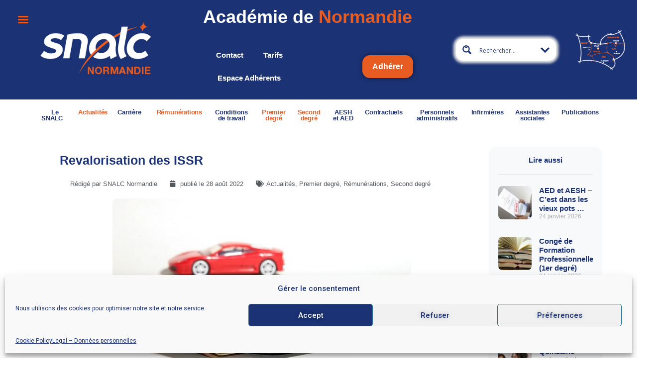

--- FILE ---
content_type: text/css
request_url: https://snalc-normandie.fr/wp-content/plugins/snalc-ajax-search-pro/css/snalc-ajax-search-pro.css?ver=6.6.2
body_size: 135
content:
.asp-ui .ui-widget-header {
  background: #1b3274 !important;
}

.asp-ui.ui-datepicker .ui-state-active {
  background: #1b3274 !important;
}

.ui-datepicker-month,
.ui-datepicker-year,
.ui-datepicker-calendar {
  color: #1b3274 !important;
}

#ajaxsearchprosettings1_1 {
  border-radius: 15px 15px 15px 15px;
}

#ajaxsearchprores1_1, 
#ajaxsearchprores2_1,
#ajaxsearchprores3_1, 
#ajaxsearchprores4_1,
#ajaxsearchprores5_1,
#ajaxsearchprores6_1,
#ajaxsearchprores7_1,
#ajaxsearchprores8_1,
#ajaxsearchprores9_1,
#ajaxsearchprores10_1,
#ajaxsearchprores11_1,
#ajaxsearchprores12_1,
#ajaxsearchprores13_1,
#ajaxsearchprores14_1,
#ajaxsearchprores15_1 {
  border: none !important;
  box-shadow: 0 0 5px 5px #e4e4e4 !important;
  border-radius: 15px 15px 15px 15px !important;
}
